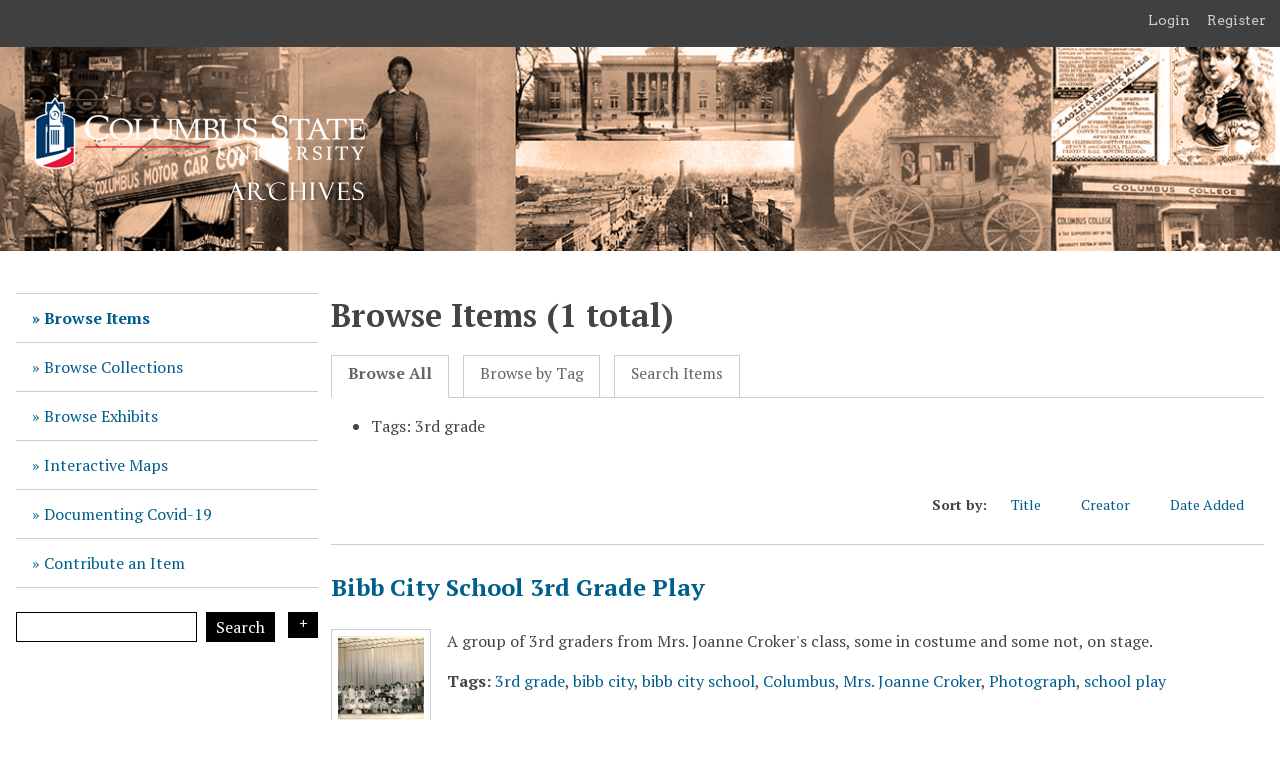

--- FILE ---
content_type: text/html; charset=utf-8
request_url: https://digitalarchives.columbusstate.edu/items/browse?tags=3rd+grade
body_size: 3749
content:
<!DOCTYPE html>
<html lang="en-US">
<head>
    <meta charset="utf-8">
    <meta name="viewport" content="width=device-width, initial-scale=1">
            <title>Browse Items &middot; Columbus State University Archives and Special Collections </title>

    <link rel="alternate" type="application/rss+xml" title="Omeka RSS Feed" href="/items/browse?tags=3rd+grade&amp;output=rss2" /><link rel="alternate" type="application/atom+xml" title="Omeka Atom Feed" href="/items/browse?tags=3rd+grade&amp;output=atom" />
    <!-- Plugin Stuff -->

    

    <!-- Stylesheets -->
    <link href="/application/views/scripts/css/public.css?v=3.2" media="screen" rel="stylesheet" type="text/css" >
<link href="/application/views/scripts/css/iconfonts.css?v=3.2" media="all" rel="stylesheet" type="text/css" >
<link href="/plugins/SocialBookmarking/views/public/css/social-bookmarking.css?v=3.2" media="all" rel="stylesheet" type="text/css" >
<link href="/plugins/GuestUser/views/public/css/guest-user.css?v=3.2" media="all" rel="stylesheet" type="text/css" >
<link href="//fonts.googleapis.com/css?family=Arvo:400" media="screen" rel="stylesheet" type="text/css" >
<link href="/application/views/scripts/css/admin-bar.css?v=3.2" media="screen" rel="stylesheet" type="text/css" >
<link href="/themes/CSU/css/style.css?v=3.2" media="all" rel="stylesheet" type="text/css" >
<link href="https://fonts.googleapis.com/css?family=PT+Serif:400,700,400italic,700italic" media="all" rel="stylesheet" type="text/css" ><style type="text/css" media="screen">header {background:transparent url("https://digitalarchives.columbusstate.edu/files/theme_uploads/5855054051db115b09268d8f0f28a04a.png") center left no-repeat;}</style>    <style>
        #site-title a:link, #site-title a:visited,
        #site-title a:active, #site-title a:hover {
            color: #ffffff;
                        text-shadow: 0px 0px 20px #000;
                    }
    </style>
    <!-- JavaScripts -->
    <script type="text/javascript" src="//ajax.googleapis.com/ajax/libs/jquery/3.6.0/jquery.min.js"></script>
<script type="text/javascript">
    //<!--
    window.jQuery || document.write("<script type=\"text\/javascript\" src=\"\/application\/views\/scripts\/javascripts\/vendor\/jquery.js?v=3.2\" charset=\"utf-8\"><\/script>")    //-->
</script>
<script type="text/javascript" src="//ajax.googleapis.com/ajax/libs/jqueryui/1.12.1/jquery-ui.min.js"></script>
<script type="text/javascript">
    //<!--
    window.jQuery.ui || document.write("<script type=\"text\/javascript\" src=\"\/application\/views\/scripts\/javascripts\/vendor\/jquery-ui.js?v=3.2\" charset=\"utf-8\"><\/script>")    //-->
</script>
<script type="text/javascript" src="/application/views/scripts/javascripts/vendor/jquery.ui.touch-punch.js"></script>
<script type="text/javascript">
    //<!--
    jQuery.noConflict();    //-->
</script>
<script type="text/javascript" src="/plugins/GuestUser/views/public/javascripts/guest-user.js?v=3.2"></script>
<script type="text/javascript" src="/themes/CSU/javascripts/vendor/modernizr.js?v=3.2"></script>
<!--[if (gte IE 6)&(lte IE 8)]><script type="text/javascript" src="/application/views/scripts/javascripts/vendor/selectivizr.js?v=3.2"></script><![endif]-->
<script type="text/javascript" src="/application/views/scripts/javascripts/vendor/respond.js?v=3.2"></script>
<script type="text/javascript" src="/themes/CSU/javascripts/globals.js?v=3.2"></script></head>
<body class="admin-bar items browse">
    <nav id="admin-bar" aria-label="Omeka">

<ul class="navigation">
    <li>
        <a id="menu-guest-user-login" href="/guest-user/user/login">Login</a>
    </li>
    <li>
        <a id="menu-guest-user-register" href="/guest-user/user/register">Register</a>
    </li>
</ul></nav>

        <header>
            <div id='guest-user-register-info'></div>            <div id="site-title"><a href="https://digitalarchives.columbusstate.edu" ><img src="https://digitalarchives.columbusstate.edu/files/theme_uploads/604e4f51826ffa6002946e274039abf8.png" alt="Columbus State University Archives and Special Collections " /></a>
</div>
        </header>
            
        <div class="menu-button">Menu</div>
            
        <div id="wrap">
            <nav id="primary-nav">
                <ul class="navigation">
    <li class="active">
        <a href="/items/browse">Browse Items</a>
    </li>
    <li>
        <a href="/collections/browse">Browse Collections</a>
    </li>
    <li>
        <a href="/exhibits">Browse Exhibits</a>
    </li>
    <li>
        <a href="/interactive_maps">Interactive Maps</a>
    </li>
    <li>
        <a href="/covid19">Documenting Covid-19</a>
    </li>
    <li>
        <a href="/contribution">Contribute an Item</a>
    </li>
</ul>                <div id="search-wrap">
                    <h2>Search</h2>
                    <form id="search-form" name="search-form" action="/search" aria-label="Search" method="get">    <input type="text" name="query" id="query" value="" title="Query" aria-label="Query" aria-labelledby="search-form query">        <button id="advanced-search" type="button" aria-expanded="false" class="show-advanced button" title="Search options" aria-label="Search options">Search Options
        <span class="icon" aria-hidden="true"></span>
    </button>
    <div id="advanced-form">
        <fieldset id="query-types">
            <legend>Search using this query type:</legend>
            <label><input type="radio" name="query_type" id="query_type-keyword" value="keyword" checked="checked">Keyword</label><br>
<label><input type="radio" name="query_type" id="query_type-boolean" value="boolean">Boolean</label><br>
<label><input type="radio" name="query_type" id="query_type-exact_match" value="exact_match">Exact match</label>        </fieldset>
                <fieldset id="record-types">
            <legend>Search only these record types:</legend>
                        <input type="checkbox" name="record_types[]" id="record_types-Item" value="Item" checked="checked"> <label for="record_types-Item">Item</label><br>
                        <input type="checkbox" name="record_types[]" id="record_types-File" value="File" checked="checked"> <label for="record_types-File">File</label><br>
                        <input type="checkbox" name="record_types[]" id="record_types-Collection" value="Collection" checked="checked"> <label for="record_types-Collection">Collection</label><br>
                        <input type="checkbox" name="record_types[]" id="record_types-Exhibit" value="Exhibit" checked="checked"> <label for="record_types-Exhibit">Exhibit</label><br>
                        <input type="checkbox" name="record_types[]" id="record_types-ExhibitPage" value="ExhibitPage" checked="checked"> <label for="record_types-ExhibitPage">Exhibit Page</label><br>
                    </fieldset>
                <p><a href="/items/search?tags=3rd+grade">Advanced Search (Items only)</a></p>
    </div>
        <button name="submit_search" id="submit_search" type="submit" value="Submit" title="Submit" class="button" aria-label="Submit" aria-labelledby="search-form submit_search">Search<span class="icon" aria-hidden="true"></span></button></form>
                </div>
            </nav>
            <div id="content">
                
<h1>Browse Items (1 total)</h1>

<nav class="items-nav navigation secondary-nav">
    <ul class="navigation">
    <li class="active">
        <a href="/items/browse">Browse All</a>
    </li>
    <li>
        <a href="/items/tags">Browse by Tag</a>
    </li>
    <li>
        <a href="/items/search">Search Items</a>
    </li>
</ul></nav>

<div id="item-filters"><ul><li class="tags">Tags: 3rd grade</li></ul></div>


<div id="sort-links">
    <span class="sort-label">Sort by: </span><ul id="sort-links-list"><li  ><a href="/items/browse?tags=3rd+grade&amp;sort_field=Dublin+Core%2CTitle" title="Sort ascending">Title <span role="presentation" class="sort-icon"></span></a></li><li  ><a href="/items/browse?tags=3rd+grade&amp;sort_field=Dublin+Core%2CCreator" title="Sort ascending">Creator <span role="presentation" class="sort-icon"></span></a></li><li class="sorting desc" ><a href="/items/browse?tags=3rd+grade&amp;sort_field=added&amp;sort_dir=a" title="Sorting descending">Date Added <span role="presentation" class="sort-icon"></span></a></li></ul></div>


<div class="item hentry">
    <h2><a href="/items/show/1482" class="permalink">Bibb City School 3rd Grade Play</a></h2>
    <div class="item-meta">
        <div class="item-img">
        <a href="/items/show/1482"><img src="https://digitalarchives.columbusstate.edu/files/square_thumbnails/c426e84da5c35dddd11ea53af0dd21e0.jpg" alt=""></a>    </div>
    
        <div class="item-description">
        A group of 3rd graders from Mrs. Joanne Croker&#039;s class, some in costume and some not, on stage.     </div>
    
        <div class="tags"><p><strong>Tags:</strong>
        <a href="/items/browse?tags=3rd+grade" rel="tag">3rd grade</a>, <a href="/items/browse?tags=bibb+city" rel="tag">bibb city</a>, <a href="/items/browse?tags=bibb+city+school" rel="tag">bibb city school</a>, <a href="/items/browse?tags=Columbus" rel="tag">Columbus</a>, <a href="/items/browse?tags=Mrs.+Joanne+Croker" rel="tag">Mrs. Joanne Croker</a>, <a href="/items/browse?tags=Photograph" rel="tag">Photograph</a>, <a href="/items/browse?tags=school+play" rel="tag">school play</a></p>
    </div>
    
    <span class="Z3988" title="ctx_ver=Z39.88-2004&amp;rft_val_fmt=info%3Aofi%2Ffmt%3Akev%3Amtx%3Adc&amp;rfr_id=info%3Asid%2Fomeka.org%3Agenerator&amp;rft.description=A+group+of+3rd+graders+from+Mrs.+Joanne+Croker%27s+class%2C+some+in+costume+and+some+not%2C+on+stage.+&amp;rft.date=1954&amp;rft.format=Negatives+Included&amp;rft.source=Bibb+Manufacturing+Company+Photograph+Collection+%28MC+384%29&amp;rft.coverage=%7C%7C%7C%7Cosm%0D%0AColumbus%2C+Georgia&amp;rft.rights=By+accessing+the+CSU+Digital+Archives%2C+the+user+agrees+to+give+proper+acknowledgement+to+the+CSU+Archives+and+further+agrees+to+secure+permission+in+advance+from+the+CSU+Archives+to+publish+any+item+in+any+way%2C+in+whole+or+in+part%2C+from+its+collections.+The+Archives+preferred+citation+is%3A%0D%0A%0D%0ABibb+Manufacturing+Company+Photograph+Collection+%28MC+384%29%0D%0AColumbus+State+University+Archives%0D%0AColumbus%2C+Georgia%0D%0A%0D%0AColumbus+State+University+Archives+does+not+claim+to+control+the+rights+of+reproducing+for%E2%80%A6&amp;rft.title=Bibb+City+School+3rd+Grade+Play+&amp;rft.type=Still+Image&amp;rft.identifier=https%3A%2F%2Fdigitalarchives.columbusstate.edu%2Fitems%2Fshow%2F1482" aria-hidden="true"></span>
    </div><!-- end class="item-meta" -->
</div><!-- end class="item hentry" -->


<div id="outputs">
    <span class="outputs-label">Output Formats</span>
                <p id="output-format-list">
        <a href="/items/browse?tags=3rd+grade&amp;output=atom">atom</a>, <a href="/items/browse?tags=3rd+grade&amp;output=dc-rdf">dc-rdf</a>, <a href="/items/browse?tags=3rd+grade&amp;output=dcmes-xml">dcmes-xml</a>, <a href="/items/browse?tags=3rd+grade&amp;output=json">json</a>, <a href="/items/browse?tags=3rd+grade&amp;output=omeka-xml">omeka-xml</a>, <a href="/items/browse?tags=3rd+grade&amp;output=rss2">rss2</a>        </p>
    </div>


        </div><!-- end content -->

    </div><!-- end wrap -->
    

    <footer>

        <div id="footer-text">
            <div style="text-align: center;"><a href="http://archives.columbusstate.edu/">Columbus State University Archives and Special Collections</a></div>
<div style="text-align: center;">Simon Schwob Memorial Library</div>
<div style="text-align: center;">4225 University Avenue</div>
<div style="text-align: center;">Columbus, GA 31907</div>
<div style="text-align: center;">(706) 507-8672</div>                    </div>

        
    </footer><!-- end footer -->

    <script type="text/javascript">
    jQuery(document).ready(function () {
        Omeka.showAdvancedForm();        
        Omeka.moveNavOnResize();        
        Omeka.mobileMenu();        
    });
    </script>
  <!-- gooogle analytics code -->
    <script>
  (function(i,s,o,g,r,a,m){i['GoogleAnalyticsObject']=r;i[r]=i[r]||function(){
  (i[r].q=i[r].q||[]).push(arguments)},i[r].l=1*new Date();a=s.createElement(o),
  m=s.getElementsByTagName(o)[0];a.async=1;a.src=g;m.parentNode.insertBefore(a,m)
  })(window,document,'script','//www.google-analytics.com/analytics.js','ga');

  ga('create', 'UA-59801644-4', 'auto');
  ga('send', 'pageview');

</script>

</body>
</html>


--- FILE ---
content_type: text/plain
request_url: https://www.google-analytics.com/j/collect?v=1&_v=j102&a=1027878176&t=pageview&_s=1&dl=https%3A%2F%2Fdigitalarchives.columbusstate.edu%2Fitems%2Fbrowse%3Ftags%3D3rd%2Bgrade&ul=en-us%40posix&dt=Browse%20Items%20%C2%B7%20Columbus%20State%20University%20Archives%20and%20Special%20Collections&sr=1280x720&vp=1280x720&_u=IEBAAEABAAAAACAAI~&jid=264551143&gjid=2146115994&cid=1717394954.1768359006&tid=UA-59801644-4&_gid=1259098734.1768359006&_r=1&_slc=1&z=1974880828
body_size: -456
content:
2,cG-ZBVZRW5XTE